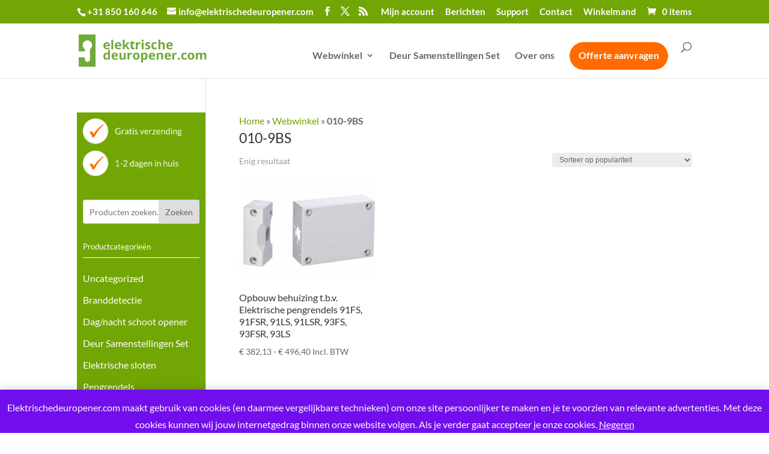

--- FILE ---
content_type: text/css
request_url: https://elektrischedeuropener.com/wp-content/themes/elektrischedeuropener/style.css?ver=4.27.5
body_size: -119
content:
/*
Theme Name: Elektrische deuropener
Theme URI: https://elektrischedeuropener.com
Template: Divi
Author: FMS
Author URI: https://foresttree.nl
Version: 3.0.89.1511304341
Updated: 2017-11-21 23:45:41

*/

